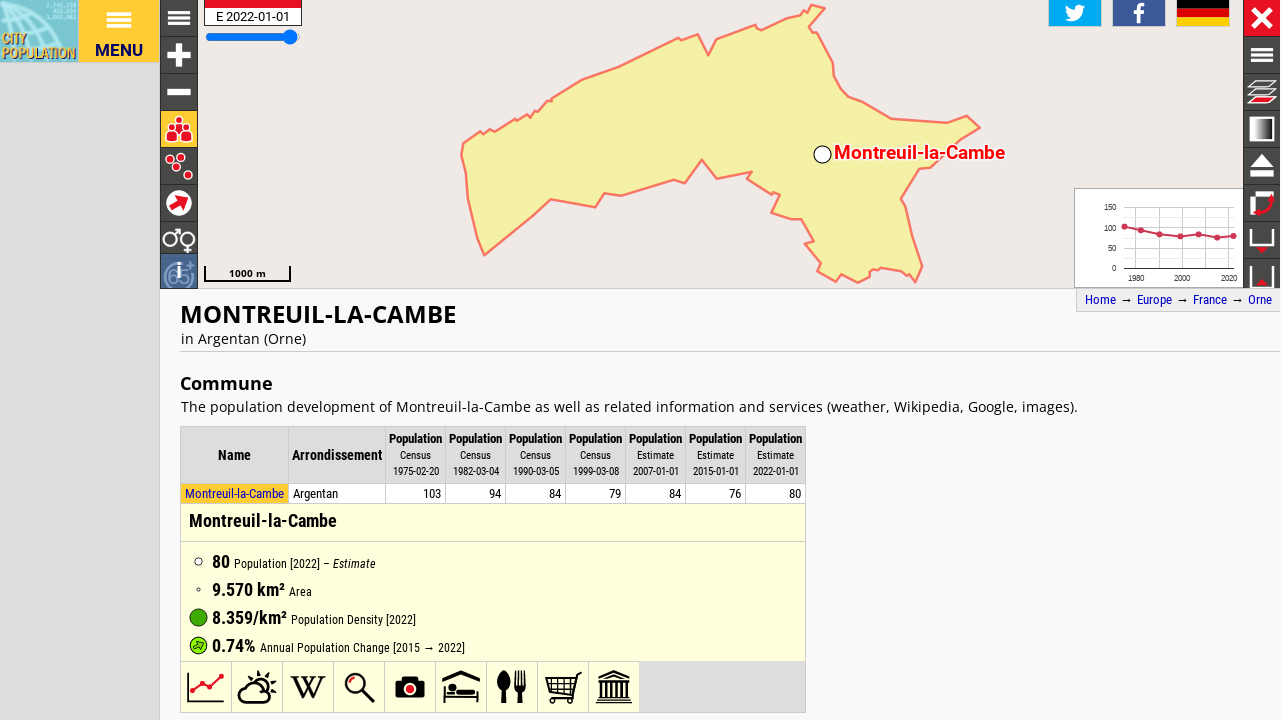

--- FILE ---
content_type: text/html; charset=UTF-8
request_url: http://citypopulation.de/en/france/orne/argentan/61291__montreuil_la_cambe/
body_size: 3293
content:
<!DOCTYPE html>
<html lang="en">
<head itemscope="" itemtype="https://schema.org/WebPage">
<meta charset="utf-8">
<meta name="description" itemprop="description" content="Montreuil-la-Cambe (Argentan, Orne, France) with population statistics, charts, map, location, weather and web information.">
<title itemprop="name">Montreuil-la-Cambe (Argentan, Orne, France) - Population Statistics, Charts, Map, Location, Weather and Web Information</title>
<meta name="author" itemprop="author" content="Thomas Brinkhoff: City Population, http://www.citypopulation.de">
<link rel="shortcut icon" href="/favicon.ico">
<link rel="licence" itemprop="license" href="http://creativecommons.org/licenses/by/4.0/">
<script>var pagemode = 'citypop'; var pageid = 'france-orne'; var pagelang = 'en'; var pagelabel = "Orne"; var popDate = 'E 2022-01-01'; var popcolnum  = 7; var start_x = 0.049; var start_y = 48.883; var start_level = 12; var swap_width = 1290; var hor_percent = 35; var vert_percent = 40; var swap = 'true'; var mapcopyright = 'OSM'; var objid = '61291'; var objtype = 'city'; var retrieveall = 0; var lat = ''; var lng = ''; var startmap = 'street'; var edit_mode = ''; var placeLocale = 'fr'; var nativeName = false; var wikiFromWD = false; var areaSupport = true;</script>
<script src="/js/countries/france.js"></script>
<script src="/jquery/jquery-3.7.1.min.js"></script>
<script src="/js/cp_data_m.js"></script>
<script src="/js/cp_phpbase_v3.js"></script>
<script>load_resources()</script>
<script src="/js/cp_menu.js"></script>
<style>
article#table {	top: 40%; }
div#citymap { height: 40%; }
@media all and (min-width: 1290px) {
	article#table { top: 26px; left: calc(180px + 35%); }
	div#citymap { height: auto; bottom: -1px; width: 35% }
	header.citypage { left: calc(180px + 35%) }
	div#headline { left: calc(162px + 35%) }
}
</style>
</head>
<body onload="init_data(); start_maps()" itemscope="" itemtype="http://schema.org/City">
<script>writeMenu('en','placepage','france-orne','61291')</script>

<div class="mobiadv">
	<script>show_mobiadv()</script>
</div>
<div id="headline" class="hor">
	<div id="orient">
		<a href="/">Home</a> &#8594; <span itemprop="containedIn" itemscope="" itemtype="http://schema.org/Continent"><a itemprop="url" href="/en/europe/"><span itemprop="name">Europe</span></a></span> &#8594; <span itemprop="containedIn" itemscope="" itemtype="http://schema.org/Country"><a itemprop="url" href="/en/france/"><span itemprop="name">France</span></a></span> &#8594; <span itemprop="containedIn" itemscope="" itemtype="http://schema.org/AdministrativeArea"><a itemprop="url" href="/en/france/orne/"><span itemprop="name">Orne</span></a></span>
	</div>
	<div id="social">
		<div class="changelang"><a href="javascript:cp.changePageLang('en','de')"><img src="/images/icons/de.svg" title="Deutsch" alt=""></a></div>
	</div>
</div>
<div id="inforowdiv" class="info" style="display:none"></div>
<article class="cpage swapped" id="table">
<header class="citypage">
<a href="javascript:openMap()"><img id="smap" title="Show Map" alt="Show Map" src="/images/smaps/france-cities.png"></a>
<h1><span itemprop="name">Montreuil-la-Cambe</span></h1><p>in Argentan (Orne)</p>
</header>
<script>handleArticleResize()</script>
<section id="adminareas">
</section>
<section id="citysection">
<h2><span class="noviz">Contents: </span>Commune</h2> <p>The population development of Montreuil-la-Cambe as well as related information and services (weather, Wikipedia, Google, images).</p>
<table id="ts" class="data">
<colgroup><col data-width="0"><col data-width="680"><col data-width="550"><col data-width="490"><col data-width="430"><col data-width="370"><col data-width="310"><col data-width="250"><col data-width="0"><col style="visibility:collapse"></colgroup>
<thead>
<tr id="tsh"><th class="rname" data-coltype="name" onclick="javascript:sort('ts',0,false)"><a href="javascript:sort('ts',0,false)">Name</a></th>
<th class="radm rarea" data-coltype="adm" onclick="javascript:sort('ts',1,false)"><a href="javascript:sort('ts',1,false)">Arrondissement</a></th><th class="rpop" data-coltype="pop" data-coldate="1975-02-20" data-colhead="C 1975-02-20" onclick="javascript:sort('ts',2,true)"><a href="javascript:sort('ts',2,true)">Population</a><br><span class="unit">Census<br>1975-02-20</span></th><th class="rpop" data-coltype="pop" data-coldate="1982-03-04" data-colhead="C 1982-03-04" onclick="javascript:sort('ts',3,true)"><a href="javascript:sort('ts',3,true)">Population</a><br><span class="unit">Census<br>1982-03-04</span></th><th class="rpop" data-coltype="pop" data-coldate="1990-03-05" data-colhead="C 1990-03-05" onclick="javascript:sort('ts',4,true)"><a href="javascript:sort('ts',4,true)">Population</a><br><span class="unit">Census<br>1990-03-05</span></th><th class="rpop" data-coltype="pop" data-coldate="1999-03-08" data-colhead="C 1999-03-08" onclick="javascript:sort('ts',5,true)"><a href="javascript:sort('ts',5,true)">Population</a><br><span class="unit">Census<br>1999-03-08</span></th><th class="rpop" data-coltype="pop" data-coldate="2007-01-01" data-colhead="E 2007-01-01" onclick="javascript:sort('ts',6,true)"><a href="javascript:sort('ts',6,true)">Population</a><br><span class="unit">Estimate<br>2007-01-01</span></th><th class="rpop" data-coltype="pop" data-coldate="2015-01-01" data-colhead="E 2015-01-01" onclick="javascript:sort('ts',7,true)"><a href="javascript:sort('ts',7,true)">Population</a><br><span class="unit">Estimate<br>2015-01-01</span></th><th class="rpop" data-coltype="pop" data-coldate="2022-01-01" data-colhead="E 2022-01-01" onclick="javascript:sort('ts',8,true)"><a href="javascript:sort('ts',8,true)">Population</a><br><span class="unit">Estimate<br>2022-01-01</span></th><th data-coltype="other" class="sc">&nbsp;</th></tr>
</thead>
<tbody>
<tr onclick="javascript:sym('61291')"><td class="rname" id="i61291" data-wiki="Montreuil-la-Cambe" data-wd="Q248877" data-area="9.57" data-density="8.36"><span itemprop="name"><a href="javascript:sym('61291')">Montreuil-la-Cambe</a></span></td><td class="radm rarea">Argentan</td><td class="rpop">103</td><td class="rpop">94</td><td class="rpop">84</td><td class="rpop">79</td><td class="rpop">84</td><td class="rpop">76</td><td class="rpop">80</td><td class="sc"><a itemprop="url" href="/en/france/orne/argentan/61291__montreuil_la_cambe/">&#8594;</a></td></tr>
</tbody>
</table>
</section>
<section id="sourcesection">
<p class="source"><strong>Source:</strong> Institut National de la Statistique et des Études Économiques, France.</p>
<p class="expl"><strong>Explanation:</strong> Communes in the boundaries of 1 January 2024. Since 2006, France estimates the population by using census results of different years.</p>
</section>
<hr id="hraddinfo">
<h3>Further information about the population structure:</h3>
<div id="chartgrid">
<section class="addinfo"><div class="addchart" id="addchart0"></div>
<table class="data"><thead><tr><th colspan="2">Gender (E 2021)</th></tr></thead><tbody>
<tr><td>Males</td><td class="rpop">37</td></tr>
<tr><td>Females</td><td class="rpop">37</td></tr>
</tbody></table></section>
<section class="addinfo"><div class="addchart" id="addchart1"></div>
<table class="data"><thead><tr><th colspan="2">Age Groups (E 2021)</th></tr></thead><tbody>
<tr><td>0-17 years</td><td class="rpop">18</td></tr>
<tr><td>18-64 years</td><td class="rpop">31</td></tr>
<tr><td>65+ years</td><td class="rpop">25</td></tr>
</tbody></table></section>
<section class="addinfo"><div class="addchart" id="addchart2"></div>
<table class="data"><thead><tr><th colspan="2">Age Distribution (E 2021)</th></tr></thead><tbody>
<tr><td>90+ years</td><td class="rpop">2</td></tr>
<tr><td>80-89 years</td><td class="rpop">6</td></tr>
<tr><td>70-79 years</td><td class="rpop">12</td></tr>
<tr><td>60-69 years</td><td class="rpop">6</td></tr>
<tr><td>50-59 years</td><td class="rpop">8</td></tr>
<tr><td>40-49 years</td><td class="rpop">12</td></tr>
<tr><td>30-39 years</td><td class="rpop">8</td></tr>
<tr><td>20-29 years</td><td class="rpop">1</td></tr>
<tr><td>10-19 years</td><td class="rpop">11</td></tr>
<tr><td>0-9 years</td><td class="rpop">7</td></tr>
</tbody></table></section>
<section class="addinfo"><div class="addchart" id="addchart3"></div>
<table class="data"><thead><tr><th colspan="2">Citizenship (E 2021)</th></tr></thead><tbody>
<tr><td>France</td><td class="rpop">73</td></tr>
<tr><td>Foreign Citizenship</td><td class="rpop">1</td></tr>
</tbody></table></section>
<section class="addinfo"><div class="addchart" id="addchart4"></div>
<table class="data"><thead><tr><th colspan="2">Immigration (E 2021)</th></tr></thead><tbody>
<tr><td>No immigrant</td><td class="rpop">73</td></tr>
<tr><td>Immigrant</td><td class="rpop">1</td></tr>
</tbody></table></section>
</div>
<script>var addChartData = [{"name":"Gender","type":"pie","format":"f0","data":[["Gender","Persons"],["Males",37],["Females",37]]},
{"name":"Age Groups","type":"pie","format":"f0","data":[["Age Groups","Persons"],["0-17 years",18],["18-64 years",31],["65+ years",25]]},
{"name":"Age Distribution","type":"pyramid","format":"f0","data":[["Age Distribution","Males","Females"],["90+ years",-1,1],["80-89 years",-1,5],["70-79 years",-6,6],["60-69 years",-4,2],["50-59 years",-7,1],["40-49 years",-5,7],["30-39 years",-4,4],["20-29 years",0,1],["10-19 years",-5,6],["0-9 years",-2,5]]},
{"name":"Citizenship","type":"pie","format":"f0","data":[["Citizenship","Persons"],["France",73],["Foreign Citizenship",1]]},
{"name":"Immigration","type":"pie","format":"f0","data":[["Immigration","Persons"],["No immigrant",73],["Immigrant",1]]}]</script>
<script>var addMapData = ["genderM","genderF","ageX","ageX","ageO","nationalN","nationalX","birthN","birthX"]; var addMapMetadata = [{ "maptype":"genderM", "date":"E 2021-01-01" },{ "maptype":"ageX", "date":"E 2021-01-01" },{ "maptype":"nationalN", "date":"E 2021-01-01" },{ "maptype":"birthN", "date":"E 2021-01-01" }]</script>
<hr id="prevlinks">
<section class="relI">
<h3>Located in:</h3>
<ul>
<li><a href="/en/france/admin/orne/612__argentan/">Argentan arrondissement</a></li>
</ul><ul>
<li><a href="/en/france/reg/admin/R28__normandie/">Normandie region</a></li>
<li><a href="/en/france/reg/admin/normandie/61__orne/">Orne department</a></li>
</ul></section>
<div id="advhor">
	<script>show_adv('h');</script>
</div>
<script>writeFooter('2025-01-01')</script>
</article>

<div id="citymap" itemprop="geo" itemscope="" itemtype="http://schema.org/GeoCoordinates">
	<meta itemprop="latitude" content="48.883">
	<meta itemprop="longitude" content="0.049">
	<div id="mapcontainer">
	<div id="mapdiv">
		 <div id="maplconrl"></div>
		 <div id="maprconrl"></div>
	 </div>
	</div>
</div>
<div id="alert"></div>
<div id="helpdiv"></div>
<div id="adv">
	<script>show_adv();</script>
</div>

<script>
	var startChartID = "61291"; var startChartType = "city";
	var minlat = 0; var minlng = 0; var maxlat = 0; var maxlng = 0;
	var adminNum = 0; var cityNum = 1;
	if (cp.getVizMode() == cp.VIZMODE_DESKTOP) cp.social.addSocial(false)
</script>
</body>
</html>
<!-- create time: 0.0025749206542969 europe -->


--- FILE ---
content_type: text/html; charset=UTF-8
request_url: http://citypopulation.de/proc/retrieve_places.php?reqid=1&pageid=france-orne&cityid=61291&cache=
body_size: 236
content:
{"reqid":"1","cn":7,"cols":["C 1975-02-20","C 1982-03-04","C 1990-03-05","C 1999-03-08","E 2007-01-01","E 2015-01-01","E 2022-01-01"],"objs":[{"id":"61291","name":"Montreuil-la-Cambe","adm":"Argentan","status":"Commune","area":957,"pop":[103,94,84,79,84,76,80],"data":[],"wiki":null}],"v":[44102,-54311,51,4689,100000,-2658]}

--- FILE ---
content_type: text/html; charset=UTF-8
request_url: http://citypopulation.de/proc/retrieve_area4php.php?reqid=2&pageid=france-orne&type=c&id=61291
body_size: 423
content:
{"reqid":"2","objs":[{"id":"61291","lat":0,"lng":0,"type":"PA","c":["1L#8Zfr!8~&4I!0Q%1H!0y%4N!Q%2T!u%1K!M#0^!2Z#0b!($P!0O#f!z$J!3A#0k!L$C!1;#q!_$R!u#w!c$8!0|#0X!r$6!5%I!5F#1(!6(#0n!;@#2v!^$I!2L#o!1)$1r!0`#1=!6{#0{!I$Y!z$D!4=#0d!1k#L!k#g!h$I!s#01!1k$S!2D&1W!m$o!j#5!R$Q!1|$2h!@$0i!0Q$0i!0Z$08!1v$f!4t$1E!:X$X!2~#w!1c$0]!2{&0a!5=&2j!1C&)!2j&31!t$01!0Q$31!18$30!0X&1:!0)%04!Z&@!06%_!3>%W!e&K!w%9!g&I!/$f!1T&r!2O%0>!08&01!2l%0N!h#07!2G%1_!0s#M!1]%1z!14%/!31%u!0g#1U!0J%E!C&H!49%1=!~#w!69&w!2:%1Y!2S&28!1D%Q!9g&19!2(%K!0l&0w!8<%04!2e&1C"]}]}

--- FILE ---
content_type: text/html; charset=UTF-8
request_url: http://citypopulation.de/proc/retrieve_area4php.php?reqid=3&pageid=france-orne&type=c&id=61291
body_size: 423
content:
{"reqid":"3","objs":[{"id":"61291","lat":0,"lng":0,"type":"PA","c":["1L#8Zfr!8~&4I!0Q%1H!0y%4N!Q%2T!u%1K!M#0^!2Z#0b!($P!0O#f!z$J!3A#0k!L$C!1;#q!_$R!u#w!c$8!0|#0X!r$6!5%I!5F#1(!6(#0n!;@#2v!^$I!2L#o!1)$1r!0`#1=!6{#0{!I$Y!z$D!4=#0d!1k#L!k#g!h$I!s#01!1k$S!2D&1W!m$o!j#5!R$Q!1|$2h!@$0i!0Q$0i!0Z$08!1v$f!4t$1E!:X$X!2~#w!1c$0]!2{&0a!5=&2j!1C&)!2j&31!t$01!0Q$31!18$30!0X&1:!0)%04!Z&@!06%_!3>%W!e&K!w%9!g&I!/$f!1T&r!2O%0>!08&01!2l%0N!h#07!2G%1_!0s#M!1]%1z!14%/!31%u!0g#1U!0J%E!C&H!49%1=!~#w!69&w!2:%1Y!2S&28!1D%Q!9g&19!2(%K!0l&0w!8<%04!2e&1C"]}]}

--- FILE ---
content_type: text/html; charset=utf-8
request_url: https://www.google.com/recaptcha/api2/aframe
body_size: 269
content:
<!DOCTYPE HTML><html><head><meta http-equiv="content-type" content="text/html; charset=UTF-8"></head><body><script nonce="UeBGbLAKNvTkENNW9uOw1A">/** Anti-fraud and anti-abuse applications only. See google.com/recaptcha */ try{var clients={'sodar':'https://pagead2.googlesyndication.com/pagead/sodar?'};window.addEventListener("message",function(a){try{if(a.source===window.parent){var b=JSON.parse(a.data);var c=clients[b['id']];if(c){var d=document.createElement('img');d.src=c+b['params']+'&rc='+(localStorage.getItem("rc::a")?sessionStorage.getItem("rc::b"):"");window.document.body.appendChild(d);sessionStorage.setItem("rc::e",parseInt(sessionStorage.getItem("rc::e")||0)+1);localStorage.setItem("rc::h",'1764380983648');}}}catch(b){}});window.parent.postMessage("_grecaptcha_ready", "*");}catch(b){}</script></body></html>

--- FILE ---
content_type: application/javascript
request_url: http://citypopulation.de/js/cp_menu.js
body_size: 2500
content:
cp.log("cp.menu: version 2025-06-28")

function writeMenu(pagelang,pgtype,pageid,objid) {
	cp.setLang(pagelang);
	if (objid == '0' || !objid)
		objid = '';
	if (!pgtype && typeof pagename != "undefined" && typeof pagetype != "undefined") {
		pgtype = pagetype;
		pageid = pagename;
	}
	if (pagelang != 'de')
		pagelang = 'en';
	if (vizMode == cp.VIZMODE_DESKTOP) {
		document.writeln('<section class="menu"><a href="'+cp.getLangText("/de/","/")+'" target="_top" title="City Population '+cp.getLangText("Startseite","Homepage")+'"><figure id="logo"></figure></a>');
		document.writeln('<nav id="menu"><ul><li class="topmenuitem" onclick=""><span class="topmenucontent"><img src="/images/icons/menu.svg" class="menu">MENU</span>');
		document.writeln('<ul class="mainmenu">');
		document.write('<li><a href="/'+pagelang+'/mapindex/" title="Index" target="_top">');
		if (!pgtype || !pageid)
			document.writeln('<img src="/images/icons/mapindex.svg" alt="Index">INDEX</a>');
		else
			document.writeln('<img id="mapindeximg" src="/images/icons/mapindex/icon.svg?pagetype='+pgtype+'&pageid='+pageid+'&objid='+objid+'&mode=desktop&ts='+Date.now()+'" alt="Index">INDEX</a>');
		if (vizMode == cp.VIZMODE_DESKTOP && !cp.isTouchDevice()) {
			document.writeln('<ul class="submenu"><li><a href="/'+pagelang+'/africa/" target="_top"><img src="/images/icons/list.svg" alt="Index">'+cp.getLangText("AFRIKA","AFRICA")+'</a></li>');
			document.writeln('<li><a href="/'+pagelang+'/america/" target="_top"><img src="/images/icons/list.svg" alt="Index">'+cp.getLangText("AMERIKA","AMERICA")+'</span></a></li>');
			document.writeln('<li><a href="/'+pagelang+'/asia/" target="_top"><img src="/images/icons/list.svg" alt="Index">'+cp.getLangText("ASIEN","ASIA")+'</span></a></li>');
			document.writeln('<li><a href="/'+pagelang+'/europe/" target="_top"><img src="/images/icons/list.svg" alt="Index">'+cp.getLangText("EUROPA","EUROPE")+'</a></li>');
			document.writeln('<li><a href="/'+pagelang+'/oceania/" target="_top"><img src="/images/icons/list.svg" alt="Index">'+cp.getLangText("OZEANIEN","OCEANIA")+'</a></li>');
			document.writeln('</ul>');
		}
		document.writeln('</li>');
		document.writeln('<li><a href="/'+pagelang+'/search/" title="'+cp.getLangText("Suche","Site Search")+'" target="_top"><img src="/images/icons/sitesearch.svg" alt="Search">'+cp.getLangText("SUCHE","SEARCH")+'</a></li>'); 
		document.writeln('<li><a href="/'+pagelang+'/help/new/" title="'+cp.getLangText("Neues und Änderungen","New and Updated")+'" target="_top"><img src="/images/icons/new.svg" alt="New">'+cp.getLangText("NEU","NEW")+'</a></li>');
		document.writeln('<li><a href="/'+pagelang+'/help/" title="'+cp.getLangText("Hilfe","Help")+'" target="_top"><img src="/images/icons/help.svg" alt="Help">'+cp.getLangText("HILFE","HELP")+'</a>');
		if (vizMode == cp.VIZMODE_DESKTOP && !cp.isTouchDevice()) {
			document.writeln('<ul class="submenu"><li class="small"><a href="/'+pagelang+'/help/abbreviations/" title="'+cp.getLangText("Abkürzungen","Abbreviations")+'" target="_top"><img src="/images/icons/abbr.svg" alt="Abbreviations">'+cp.getLangText("ABKÜRZUNGEN","ABBREVIATIONS")+'</a></li>');
			document.writeln('<li><a href="/'+pagelang+'/help/references/" title="'+cp.getLangText("Quellen und Links","References and Links")+'" target="_top"><img src="/images/icons/references.svg" alt="References">'+cp.getLangText("QUELLEN","REFERENCES")+'</a></li>');
			document.writeln('<li><a href="/'+pagelang+'/help/glossary/" title="'+cp.getLangText("Glossar","Glossary")+'" target="_top"><img src="/images/icons/glossary.svg" alt="Glossary">'+cp.getLangText("GLOSSAR","GLOSSARY")+'</a></li>');
			document.writeln('<li><a href="/'+pagelang+'/help/faq/" title="'+cp.getLangText("Häufige Fragen","Frequently Asked Questions")+'" target="_top"><img src="/images/icons/faq.svg" alt="FAQ">'+cp.getLangText("FAQ","FAQ")+'</a></li>');
			document.writeln('</ul>');
		}
		document.writeln('</li></ul>');
		document.writeln('</li></ul></nav></section>');
	}
	else {
		document.writeln('<section class="mobimenu"><h1>CITY POPULATION &ndash; '+cp.getLangText("Bevölkerungsstatistiken & Karten","statistics, maps &amp; charts")+'</h1>');
		document.writeln('<nav class="mobimenu">');
		document.write('<a href="'+cp.getLangText("/de/","/")+'" target="_top" title="'+cp.getLangText("Startseite","Homepage")+'"><img src="/images/icons/home.svg" alt="Home"></a><a href="/'+pagelang+'/mapindex/" title="Index" target="_top">');
		if (!pgtype || !pageid)
			document.write('<img src="/images/icons/mapindex.svg" alt="Index">');
		else
			document.writeln('<img id="mapindeximg" src="/images/icons/mapindex/icon.svg?pagetype='+pgtype+'&pageid='+pageid+'&objid='+objid+'&mode=mobile&ts='+Date.now()+'" alt="Index">');
		document.write('</a><a href="/'+pagelang+'/search/" title="'+cp.getLangText("Suche","Site Search")+'" target="_top"><img src="/images/icons/sitesearch.svg" alt="Search"></a><a href="/'+pagelang+'/help/new/" title="'+cp.getLangText("Neues und Änderungen","Updates")+'" target="_top"><img src="/images/icons/new.svg" alt="New"></a><a href="/'+pagelang+'/help/references/" title="'+cp.getLangText("Quellen","References")+'" target="_top"><img class="landscape" src="/images/icons/references.svg" alt="References"></a><a href="/'+pagelang+'/help/glossary/" title="'+cp.getLangText("Glossar","Glossary")+'" target="_top"><img class="landscape" src="/images/icons/glossary.svg" alt="Glossary"></a><a href="/'+pagelang+'/help/" title="'+cp.getLangText("Hilfe","Help")+'" target="_top"><img src="/images/icons/help.svg" alt="Help"></a><a href="javascript:parent.cp.'+cp.getLangText("changePageLang('"+cp.getLang()+"','en')","changeLangPage()")+'" target="_top"><img src="/images/icons/lang_'+cp.getLangText("en","de")+'.svg" alt="" title="'+cp.getLangText("English","Deutsch")+'"/></a>');
		document.writeln('</nav></section>');
	}
}

function writeFooter(date, id) {
	let pagelang = cp.getLang();
	if (pagelang != 'de')
		pagelang = 'en';
	date = date ? date : new Date().getFullYear();
	id = (!id)? "" : ' id="'+id+'"';
	document.writeln('<footer'+id+'>');
	if (vizMode == cp.VIZMODE_DESKTOP) {
		document.writeln('<nav id="copy"><ul><li id="footerDate" class="date" title="'+cp.getLangText("letzte Änderung","last change")+'">'+date+'</li>');
		document.writeln('<li class="addr"><a href="'+cp.getLangText("/de/","/")+'" target="_top">WWW.CITYPOPULATION.DE</a></li></ul></nav>');
		document.writeln('<div id="communication">');
		document.writeln('<figure class="smallicon"><a href="/'+pagelang+'/help/contact/" target="_top"><img src="/images/icons/mail_c.svg" alt="Mail" title="'+cp.getLangText("Kontakt","Contact")+'"></a><figcaption>'+cp.getLangText("Kontakt","Contact")+'</figcaption></figure>');
		document.writeln('<figure class="smallicon"><a href="/'+pagelang+'/help/termsofuse/" target="_top"><img src="/images/icons/termsofuse_c.svg" alt="Terms of use" title="'+cp.getLangText("Nutzungsbedingungen / Datenschutz","Terms of Use / Privacy Policy")+'"></a><figcaption>'+cp.getLangText("Datenschutz","Terms & Privacy")+'</figcaption></figure>');
		document.writeln('<figure class="smallicon"><a href="/'+pagelang+'/search/" target="_top"><img src="/images/icons/sitesearch_c.svg" alt="Search" title="'+cp.getLangText("Suche","Site Search")+'"></a><figcaption>'+cp.getLangText("Suche","Site Search")+'</figcaption></figure>');
		document.writeln('<figure class="smallicon"><a href="/'+pagelang+'/help/settings/" target="_top"><img src="/images/icons/settings_c.svg" alt="Settings" title="'+cp.getLangText("Einstellungen","Settings")+'"></a><figcaption>'+cp.getLangText("Einstellungen","Settings")+'</figcaption></figure>');
		if (doAdv) document.writeln('<figure class="smallicon"><a href="javascript:googlefc.callbackQueue.push(googlefc.showRevocationMessage)" target="_top"><img src="/images/icons/security.svg" alt="Settings" title="'+cp.getLangText("Anzeigen von Datenschutz- und rechtlichen Einstellungen aktivieren/deaktivieren","Enable/disable display of privacy and legal settings")+'"></a><figcaption>Adsense</figcaption></figure>');
		document.writeln('<figure class="smallicon si_facebook"><a href="https://www.facebook.com/citypopulation/" target="_top"><img src="/images/icons/facebook.svg" alt="Facebook" title="Facebook"></a><figcaption>Facebook</figcaption></figure>');
		document.writeln('<figure class="smallicon si_youtube"><a href="https://www.instagram.com/citypopulation" target="_top"><img src="/images/icons/instagram.svg" alt="Instagram" title="Instagram"></a><figcaption>Instagram</figcaption></figure>');
		document.writeln('<figure class="smallicon si_twitter"><a href="https://twitter.com/citypopulation" target="_top"><img src="/images/icons/twitter.svg" alt="Twitter" title="Twitter"></a><figcaption>Twitter</figcaption></figure>');
		document.writeln('<figure class="smallicon si_youtube"><a href="https://www.youtube.com/channel/UCmlQs2zl41EvW7j5_FvJwhA" target="_top"><img src="/images/icons/youtube.svg" alt="YouTube" title="YouTube"></a><figcaption>YouTube</figcaption></figure>');
		document.writeln('</div><div id="copyright">© Thomas Brinkhoff</div></footer>');
	}
	else {
		document.writeln('<nav class="mobimenu">');
		document.write('<a href="'+cp.getLangText("/de/","/")+'" target="_top" title="'+cp.getLangText("Startseite","Homepage")+'"><img src="/images/icons/home.svg" alt="Home"></a><a href="/'+pagelang+'/help/termsofuse/" target="_top" title="'+cp.getLangText("Nutzungsbedingungen","Terms of use")+'"><img src="/images/icons/termsofuse.svg" alt="Terms of use"></a><a href="/'+pagelang+'/help/settings/" target="_top" title="'+cp.getLangText("Einstellungen","Settings")+'"><img src="/images/icons/settings.svg" alt="Settings"></a>');
		if (doAdv) document.write('<a href="javascript:googlefc.callbackQueue.push(googlefc.showRevocationMessage)" target="_top" title="'+cp.getLangText("Anzeigen von Datenschutz- und rechtlichen Einstellungen aktivieren/deaktivieren","Enable/disable display of privacy and legal settings")+'"><img src="/images/icons/security.svg" alt="Settings"></a>');
		document.writeln('<a href="https://www.youtube.com/channel/UCmlQs2zl41EvW7j5_FvJwhA" target="_top" title="YouTube"><img class="si_youtube" src="/images/icons/youtube.svg" alt="YouTube"></a><a href="https://m.facebook.com/citypopulation/" target="_top" title="Facebook"><img class="si_facebook" src="/images/icons/facebook.svg" alt="Facebook"></a><a href="https://www.instagram.com/citypopulation/feed/" target="_top" title="Instagram"><img class="si_youtube" src="/images/icons/instagram.svg" alt="Instagram"></a><a href="https://twitter.com/citypopulation" target="_top" title="Twitter"><img class="si_twitter" src="/images/icons/twitter.svg" alt="Twitter"></a><a href="/'+pagelang+'/help/contact/" target="_top" title="'+cp.getLangText("Kontakt","Contact")+'"><img src="/images/icons/mail.svg" alt="Mail"></a>');
		document.writeln('</nav><p>© Thomas Brinkhoff, <span id="footerDate">'+date+'</span></p></footer>');
	}
}

function displayGAIcon() {
	const observer = new MutationObserver(() => {
		var elems = document.querySelectorAll("body>div");
		for (let i=0; i<elems.length; i++) {
			if (elems[i].style && elems[i].style.cssText.length > 7000) {
				elems[i].parentNode.removeChild(elems[i]);
				cp.log("ga icon removed.");
			}
		}
	});
	observer.observe(document.body, { childList: true, });
}


--- FILE ---
content_type: image/svg+xml
request_url: http://www.citypopulation.de/images/icons/birthcountry.svg
body_size: 335
content:
<?xml version="1.0"?>
<svg version="1.1" xmlns="http://www.w3.org/2000/svg" xmlns:xlink="http://www.w3.org/1999/xlink" width="500" height="500" viewBox="0 0 500 500">
	<metadata>Copyright by Thomas Brinkhoff (http://www.citypopulation.de/)</metadata>
	<g fill="#fff">
		<circle cx="250" cy="250" r="100"/>
		<g transform="translate(380,380) scale(13) rotate(45)">
			<path d="M0,4 l6,0 l0,-8 -6,0 l0,-4 l-6,8 l6,8 Z"/>
		</g>
		<g transform="translate(120,380) scale(13) rotate(135)">
			<path d="M0,4 l6,0 l0,-8 -6,0 l0,-4 l-6,8 l6,8 Z"/>
		</g>
		<g transform="translate(120,120) scale(13) rotate(-135)">
			<path d="M0,4 l6,0 l0,-8 -6,0 l0,-4 l-6,8 l6,8 Z"/>
		</g>
		<g transform="translate(380,120) scale(13) rotate(-45)">
			<path d="M0,4 l6,0 l0,-8 -6,0 l0,-4 l-6,8 l6,8 Z"/>
		</g>
	</g>
</svg>


--- FILE ---
content_type: image/svg+xml
request_url: http://www.citypopulation.de/images/icons/gender.svg
body_size: 824
content:
<?xml version="1.0"?>
<svg xmlns:svg="http://www.w3.org/2000/svg" xmlns="http://www.w3.org/2000/svg" version="1.1" width="320" height="320" viewBox="0 0 320 320">

<!-- <rect x="0" y="0" width="320" height="320" style="fill:#000000;fill-opacity:1" /> -->
<g style="fill:#fff;fill-opacity:1;stroke:#fff;stroke-width:5">
  <g id="female" transform="translate(165,82)">
    <path d="M 64.04,135.6 C 46.89,133.5 32.94,126.2 22.2,113.8 11.46,101.3 6.094,86.98 6.094,70.85 6.094,52.91 12.47,37.55 25.21,24.76 37.96,11.98 53.34,5.584 71.36,5.584 c 17.86,0 33.24,6.416 46.04,19.236 12.8,12.83 19.2,28.17 19.2,46.03 0,16.13 -5.4,30.45 -16.1,42.95 -10.8,12.4 -24.79,19.7 -41.94,21.8 l 0,24.5 24.24,0 0,14.5 -24.24,0 0,24.2 -14.52,0 0,-24.2 -24.07,0 0,-14.5 24.07,0 z m 7.32,-14 c 13.93,0 25.87,-5 35.84,-14.9 9.9,-9.88 14.9,-21.84 14.9,-35.85 0,-14 -4.9,-25.96 -14.9,-35.88 C 97.33,25.06 85.37,20.1 71.36,20.1 c -14,0 -25.96,4.98 -35.88,14.93 -9.91,9.95 -14.87,21.89 -14.87,35.82 0,14.01 4.96,25.97 14.87,35.85 9.92,9.9 21.88,14.9 35.88,14.9 z"/>
  </g>
  <g id="male" transform="translate(-115,20)">
    <path d="m 288.35465,86.31575 -14.5,0 0,-20.06 -26.6,26.55 c 9.5,11.96 14.3,25.61 14.3,40.81 0,18 -6.4,33.3 -19.2,46.1 -12.8,12.8 -28.2,19.2 -46.1,19.2 -17.9,0 -33.3,-6.4 -46.1,-19.2 -12.8,-12.8 -19.2,-28.1 -19.2,-46.1 0,-17.83 6.4,-33.16 19.2,-45.94 12.8,-12.79 28.2,-19.18 46.1,-19.18 15.3,0 28.9,4.72 40.8,14.16 l 26.6,-26.56 -20.1,0 0,-14.51 44.8,0 z m -92.1,98.2 c 13.9,0 25.9,-5 35.8,-14.9 10,-10 15,-22 15,-36 0,-14 -5,-25.94 -14.9,-35.85 -9.9,-9.92 -21.9,-14.87 -35.9,-14.87 -13.9,0 -25.9,4.97 -35.8,14.93 -10,9.95 -14.9,21.89 -14.9,35.79 0,14 4.9,26 14.9,36 9.9,9.9 21.9,14.9 35.8,14.9 z" />
  </g>
</g>
</svg>


--- FILE ---
content_type: image/svg+xml
request_url: http://www.citypopulation.de/images/icons/decr_mapwidth.svg
body_size: 317
content:
<?xml version="1.0" ?>
<svg version="1.1" xmlns="http://www.w3.org/2000/svg" xmlns:xlink="http://www.w3.org/1999/xlink" viewBox="-18 -18 36 36" width="250px" height="250px">
<metadata>Copyright by Thomas Brinkhoff (http://www.citypopulation.de/)</metadata>
<g transform="rotate(-90)">
<path style="stroke:#fff; stroke-width:2.5; fill:none;" d="M -11 -11 l 0 22 l 22 0 l 0 -22" />
<g style="stroke:#e81123; stroke-width:3.5; fill:#e81123;">
	<path d="M 0 4.5 l -2 2 l 4 0 z" />
</g>
</g>
</svg>

--- FILE ---
content_type: image/svg+xml
request_url: http://citypopulation.de/images/icons/sights.svg
body_size: 596
content:
<?xml version="1.0"?>
<svg xmlns="http://www.w3.org/2000/svg" xmlns:xlink="http://www.w3.org/1999/xlink" version="1.1" viewBox="-60 -60 700 700" width="250" height="250">
<g style="fill:#000; fill-rule:evenodd; stroke:#000; stroke-width:18.02264404; stroke-linecap:butt; stroke-linejoin:miter; stroke-miterlimit:4; ">
  <path d="M 35.844853,509.62169 L 540.74919,509.62892 M 53.553541,473.50382 L 522.78718,473.53056 M 71.615504,437.55222 L 504.7284,437.49148" />
  <path style="stroke-width:36.04528809"
     d="M 71.756306,212.26887 L 504.86921,212.20813 M 108.42188,217.53947 L 108.45313,440.35593 M 180.51255,217.53947 L 180.5438,440.35593 M 252.60322,217.53947 L 252.63447,440.35593 M 324.69389,217.53947 L 324.72515,440.35593 M 396.78457,217.53947 L 396.81582,440.35593 M 468.87524,217.53947 L 468.90649,440.35593" />
  <path style="stroke:none"
     d="M 71.974325,176.86692 L 71.974325,143.90333 L 286.16213,53.07543 L 502.5664,141.90804 L 502.5664,174.87293 L 284.19038,90.539858 L 71.974325,176.86692 z M 130.54849,175.34844 L 287.82283,112.43779 L 440.79415,177.03805 L 378.83496,176.75646 L 287.30556,144.35008 L 196.03681,174.70177 L 130.54849,175.34844 z" />
</g>
</svg>


--- FILE ---
content_type: image/svg+xml
request_url: http://www.citypopulation.de/images/icons/citizenship.svg
body_size: 389
content:
<?xml version="1.0"?>
<svg version="1.1" xmlns="http://www.w3.org/2000/svg" xmlns:xlink="http://www.w3.org/1999/xlink" 
	 width="40" height="40" viewBox="-2 -2 40 40">
<g fill="#fff">
	<g transform="scale(1,0.5)">
		<path d="M32.959,6.666 c0,5.111,0,10.223,0,15.334 c-8.223 -6.134 -16.444,6.134 -24.667,0 c0-5.111,0-10.223,0-15.334
			C16.515,12.799,24.736,0.532,32.959,6.666z" />
	</g>
	<g transform="translate(0,10) scale(1,0.5)">
		<path d="M32.959,6.666 c0,5.111,0,10.223,0,15.334 c-8.223 -6.134 -16.444,6.134 -24.667,0 c0-5.111,0-10.223,0-15.334
			C16.515,12.799,24.736,0.532,32.959,6.666z" />
	</g>
    <path d="M5.792,0C4.181,0,2.875,1.306,2.875,2.917c0,1.162,0.685,2.156,1.667,2.625v30.292h2.5
		V5.542c0.982-0.469,1.667-1.463,1.667-2.625C8.709,1.305,7.404,0,5.792,0z" />
</g>
</svg>


--- FILE ---
content_type: image/svg+xml
request_url: http://citypopulation.de/images/icons/mapindex/icon.svg?pagetype=placepage&pageid=france-orne&objid=61291&mode=desktop&ts=1764380979261
body_size: 260
content:
<?xml version="1.0" ?><svg version="1.1" width="40px" height="40px" xmlns="http://www.w3.org/2000/svg" xmlns:xlink="http://www.w3.org/1999/xlink"><metadata>france-orne 1764380979261</metadata><g fill="none" stroke="none" stroke-width="0"></g></svg>


--- FILE ---
content_type: image/svg+xml
request_url: http://citypopulation.de/images/icons/security.svg
body_size: 741
content:
<?xml version="1.0" encoding="iso-8859-1"?>
<svg fill="#000000" height="800px" width="800px" version="1.1" id="Capa_1" xmlns="http://www.w3.org/2000/svg" xmlns:xlink="http://www.w3.org/1999/xlink" 
	 viewBox="-60 -60 324 324" xml:space="preserve">
<g>
	<path fill="#fff" d="M196.926,55.171c-0.11-5.785-0.215-11.25-0.215-16.537c0-4.142-3.357-7.5-7.5-7.5c-32.075,0-56.496-9.218-76.852-29.01
		c-2.912-2.832-7.546-2.831-10.457,0c-20.354,19.792-44.771,29.01-76.844,29.01c-4.142,0-7.5,3.358-7.5,7.5
		c0,5.288-0.104,10.755-0.215,16.541c-1.028,53.836-2.436,127.567,87.331,158.682c0.796,0.276,1.626,0.414,2.456,0.414
		c0.83,0,1.661-0.138,2.456-0.414C199.36,182.741,197.954,109.008,196.926,55.171z"/>
	<path d="M196.926,55.171c-0.11-5.785-0.215-11.25-0.215-16.537c0-4.142-3.357-7.5-7.5-7.5c-32.075,0-56.496-9.218-76.852-29.01
		c-2.912-2.832-7.546-2.831-10.457,0c-20.354,19.792-44.771,29.01-76.844,29.01c-4.142,0-7.5,3.358-7.5,7.5
		c0,5.288-0.104,10.755-0.215,16.541c-1.028,53.836-2.436,127.567,87.331,158.682c0.796,0.276,1.626,0.414,2.456,0.414
		c0.83,0,1.661-0.138,2.456-0.414C199.36,182.741,197.954,109.008,196.926,55.171z M107.131,198.812
		c-76.987-27.967-75.823-89.232-74.79-143.351c0.062-3.248,0.122-6.396,0.164-9.482c30.04-1.268,54.062-10.371,74.626-28.285
		c20.566,17.914,44.592,27.018,74.634,28.285c0.042,3.085,0.102,6.231,0.164,9.477C182.961,109.577,184.124,170.844,107.131,198.812
		z"/>
	<path fill="#e81123" d="M132.958,81.082l-36.199,36.197l-15.447-15.447c-2.929-2.928-7.678-2.928-10.606,0c-2.929,2.93-2.929,7.678,0,10.607
		l20.75,20.75c1.464,1.464,3.384,2.196,5.303,2.196c1.919,0,3.839-0.732,5.303-2.196l41.501-41.5
		c2.93-2.929,2.93-7.678,0.001-10.606C140.636,78.154,135.887,78.153,132.958,81.082z"/>
</g>
</svg>